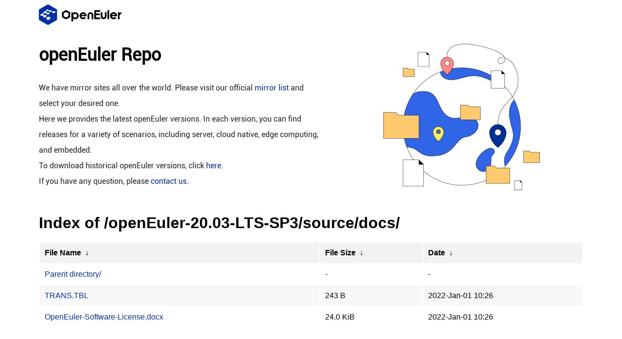

--- FILE ---
content_type: text/html
request_url: https://repo.openeuler.org/openEuler-20.03-LTS-SP3/source/docs/?C=M&O=D
body_size: 7331
content:
<!DOCTYPE html>
<html lang="en">
<head>
    <meta charset="UTF-8">
    <meta http-equiv="X-UA-Compatible" content="IE=edge">
    <meta name="viewport" content="width=device-width, initial-scale=1.0">
    <title></title>
    <style type="text/css">
    body,html {
        background:#fff;
        font-family:"Bitstream Vera Sans","Lucida Grande",
        "Lucida Sans Unicode",Lucidux,Verdana,Lucida,sans-serif;
    }
    tr:nth-child(even) {
        background: rgba(0,0,0,.03);
    }
    th,td {
        padding:12px 0 12px 10px;
        word-wrap: break-word;
    }
    th {
        text-align: left;
        font-weight: bold;
        background: rgba(0,0,0,.05);
    }
    th a {
        color: #000;
    }
    #list {
        width: 1120px;
        margin: 0 auto;
    }
    a {
        color: #002fa7;
        text-decoration: none;
    }
    a:hover {
        color:#002fa7;
    }
    body>h1 {
        width: 1120px;
        margin: 20px auto;
    }
    @media screen and (max-width: 1120px){
        #list,body>h1 {width: 100%;}
        #list th{font-size: 14px;}
        #list td{font-size: 12px;}
        body>h1{font-size: 18px;}
    }
    </style>
    <link rel="stylesheet" href="/fancySource/css/index.css">
</head>
<body>
    <header>
        <div class="header">
            <div class="content">
                <a href="https://openeuler.org/zh/">
                    <img src="/fancySource/img/openeuler.png" alt="" class="pc-logo" />
                    <img src="/fancySource/img/logo-mobile.png" alt="" class="mobile-logo" />
                </a>
            </div>
        </div>
    </header>
    <div class="header-banner">
        <div class="content">
            <div class="text">
                <h1>openEuler Repo</h1>
                <p>We have mirror sites all over the world. Please visit our official
                    <a href="https://openeuler.org/zh/mirror/list/">mirror list</a> and select your desired one.</p>
                <p>Here we provides the latest openEuler versions. In each version, you can find releases for a variety
                of scenarios, including server, cloud native, edge computing, and embedded.</p>
                <p>To download historical openEuler versions, click
                    <a href="https://archives.openeuler.openatom.cn/">here</a>.</p>
                <p>If you have any question, please <a href="mailto:infra@openeuler.sh">contact us</a>.</p>
            </div>
            <div class="image">
                <h1>openEuler Repo</h1>
                <img src="/fancySource/img/repo-banner.png" alt="" />
            </div>
        </div>
    </div>
</body>
</html>
<h1>Index of
/openEuler-20.03-LTS-SP3/source/docs/</h1>
<table id="list"><thead><tr><th colspan="2"><a href="?C=N&amp;O=A">File Name</a>&nbsp;<a href="?C=N&amp;O=D">&nbsp;&darr;&nbsp;</a></th><th><a href="?C=S&amp;O=A">File Size</a>&nbsp;<a href="?C=S&amp;O=D">&nbsp;&darr;&nbsp;</a></th><th><a href="?C=M&amp;O=A">Date</a>&nbsp;<a href="?C=M&amp;O=D">&nbsp;&darr;&nbsp;</a></th></tr></thead>
<tbody><tr><td colspan="2" class="link"><a href="../?C=M&amp;O=D">Parent directory/</a></td><td class="size">-</td><td class="date">-</td></tr>
<tr><td colspan="2" class="link"><a href="TRANS.TBL" title="TRANS.TBL">TRANS.TBL</a></td><td class="size">243 B</td><td class="date">2022-Jan-01 10:26</td></tr>
<tr><td colspan="2" class="link"><a href="OpenEuler-Software-License.docx" title="OpenEuler-Software-License.docx">OpenEuler-Software-License.docx</a></td><td class="size">24.0 KiB</td><td class="date">2022-Jan-01 10:26</td></tr>
</tbody></table><!DOCTYPE html>
<html lang="en">

<head>
    <meta charset="UTF-8">
    <meta http-equiv="X-UA-Compatible" content="IE=edge">
    <meta name="viewport" content="width=device-width, initial-scale=1.0">
    <title></title>
</head>

<body>
    <div class="center-box"></div>
    <footer>
        <div class="footer">
            <div class="app-content">
                <div class="atom">
                    <p class="atom-text">
                        openEuler 是由开放原子开源基金会（OpenAtom Foundation）孵化及运营的开源项目
                    </p>
                    <a href="https://openatom.cn" target="_blank" rel="noopener noreferrer"><img
                            src="/fancySource/img/footer/atom-logo.svg" class="atom-logo" /></a>
                </div>
            </div>
            <div class="footer-content">
                <div class="app-content">
                    <div class="inner">
                        <div class="footer-logo">
                            <img class="show-pc" src="/fancySource/img/footer/footer-logo2.png" alt="" />
                            <img class="show-mo" src="/fancySource/img/footer/footer-logo2-mo.png" alt="" />
                            <p>
                                <a class="email" href="mailto:contact@openeuler.io"
                                    target="_blank">contact@openeuler.io</a>
                            </p>
                        </div>
                        <div class="footer-option">
                            <div class="footer-option-item">
                                <a href="https://www.openeuler.org/zh/other/brand/" class="link" link="brand">品牌</a><a href="https://www.openeuler.org/zh/other/privacy/"
                                    class="link" link="privacy">隐私政策</a><a href="https://www.openeuler.org/zh/other/legal/" class="link"
                                    link="legal">法律声明</a><a href="https://www.openeuler.org/zh/other/cookies/" class="link" link="cookies">关于cookies</a>
                            </div>
                            <p class="copyright">版权所有 © 2026 openEuler 保留一切权利</p>
                            <p class="license">
                                <span>遵循</span>
                                木兰宽松许可证第2版（MulanPSL2）
                            </p>
                        </div>
                        <div class="footer-right">
                            <div class="code-box">
                                <a class="code-pop" href="javascript:;"><img src="/fancySource/img/footer/img-xzs.png"
                                        class="code-img" alt="" />
                                    <div class="code-layer">
                                        <img src="/fancySource/img/footer/code-xzs.png" alt="" />
                                        <p class="txt">openEuler公众号</p>
                                    </div>
                                </a><a class="code-pop" href="javascript:;"><img src="/fancySource/img/footer/img-gzh.png"
                                        class="code-img" alt="" />
                                    <div class="code-layer">
                                        <img src="/fancySource/img/footer/code-zgz.png" alt="" />
                                        <p class="txt">openEuler小助手</p>
                                    </div>
                                </a>
                            </div>
                        </div>
                    </div>
                </div>
            </div>
        </div>
    </footer>
</body>

</html>
